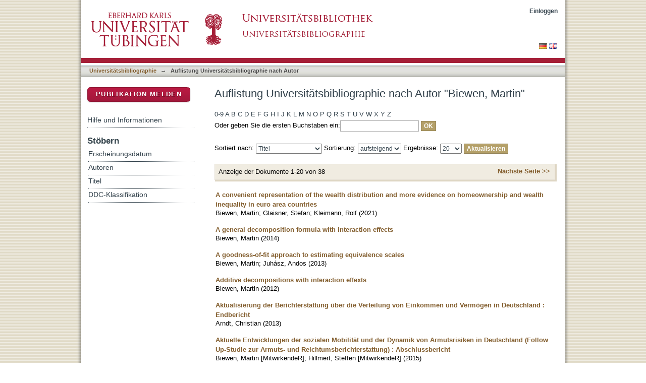

--- FILE ---
content_type: text/html;charset=utf-8
request_url: https://bibliographie.uni-tuebingen.de/xmlui/handle/10900/11221/browse?value=Biewen,%20Martin&type=author
body_size: 61947
content:
<?xml version="1.0" encoding="UTF-8"?>
<!DOCTYPE html PUBLIC "-//W3C//DTD XHTML 1.0 Strict//EN" "http://www.w3.org/TR/xhtml1/DTD/xhtml1-strict.dtd">
<html xmlns="http://www.w3.org/1999/xhtml" class="no-js">
<head>
<meta content="text/html; charset=UTF-8" http-equiv="Content-Type" />
<meta content="IE=edge,chrome=1" http-equiv="X-UA-Compatible" />
<meta content="width=device-width; initial-scale=1.0; maximum-scale=1.0;" name="viewport" />
<link rel="shortcut icon" href="/xmlui/themes/hsbiblio/images/favicon.ico" />
<link rel="apple-touch-icon" href="/xmlui/themes/hsbiblio/images/apple-touch-icon.png" />
<meta name="Generator" content="DSpace 6.3" />
<link type="text/css" rel="stylesheet" media="screen" href="/xmlui/themes/hsbiblio/lib/css/reset.css" />
<link type="text/css" rel="stylesheet" media="screen" href="/xmlui/themes/hsbiblio/lib/css/base.css" />
<link type="text/css" rel="stylesheet" media="screen" href="/xmlui/themes/hsbiblio/lib/css/helper.css" />
<link type="text/css" rel="stylesheet" media="screen" href="/xmlui/themes/hsbiblio/lib/css/jquery-ui-1.8.15.custom.css" />
<link type="text/css" rel="stylesheet" media="screen" href="/xmlui/themes/hsbiblio/lib/css/style.css" />
<link type="text/css" rel="stylesheet" media="screen" href="/xmlui/themes/hsbiblio/lib/css/authority-control.css" />
<link type="text/css" rel="stylesheet" media="screen" href="/xmlui/themes/hsbiblio/../../static/css/uniTuebingen.css" />
<link type="text/css" rel="stylesheet" media="screen" href="/xmlui/themes/hsbiblio/../../static/css/bibliographie.css" />
<link type="text/css" rel="stylesheet" media="handheld" href="/xmlui/themes/hsbiblio/lib/css/handheld.css" />
<link type="text/css" rel="stylesheet" media="print" href="/xmlui/themes/hsbiblio/lib/css/print.css" />
<link type="text/css" rel="stylesheet" media="all" href="/xmlui/themes/hsbiblio/lib/css/media.css" />
<link type="application/opensearchdescription+xml" rel="search" href="https://bibliographie.uni-tuebingen.de:443/xmlui/open-search/description.xml" title="DSpace" />
<script type="text/javascript">
                                //Clear default text of empty text areas on focus
                                function tFocus(element)
                                {
                                        if (element.value == ' '){element.value='';}
                                }
                                //Clear default text of empty text areas on submit
                                function tSubmit(form)
                                {
                                        var defaultedElements = document.getElementsByTagName("textarea");
                                        for (var i=0; i != defaultedElements.length; i++){
                                                if (defaultedElements[i].value == ' '){
                                                        defaultedElements[i].value='';}}
                                }
                                //Disable pressing 'enter' key to submit a form (otherwise pressing 'enter' causes a submission to start over)
                                function disableEnterKey(e)
                                {
                                     var key;

                                     if(window.event)
                                          key = window.event.keyCode;     //Internet Explorer
                                     else
                                          key = e.which;     //Firefox and Netscape

                                     if(key == 13)  //if "Enter" pressed, then disable!
                                          return false;
                                     else
                                          return true;
                                }

                                function FnArray()
                                {
                                    this.funcs = new Array;
                                }

                                FnArray.prototype.add = function(f)
                                {
                                    if( typeof f!= "function" )
                                    {
                                        f = new Function(f);
                                    }
                                    this.funcs[this.funcs.length] = f;
                                };

                                FnArray.prototype.execute = function()
                                {
                                    for( var i=0; i < this.funcs.length; i++ )
                                    {
                                        this.funcs[i]();
                                    }
                                };

                                var runAfterJSImports = new FnArray();
            </script>
<script xmlns:i18n="http://apache.org/cocoon/i18n/2.1" type="text/javascript" src="/xmlui/themes/hsbiblio/lib/js/modernizr-1.7.min.js"> </script>
<title>Auflistung  Universitätsbibliographie nach Autor "Biewen, Martin"</title>
</head><!--[if lt IE 7 ]> <body class="ie6"> <![endif]-->
                <!--[if IE 7 ]>    <body class="ie7"> <![endif]-->
                <!--[if IE 8 ]>    <body class="ie8"> <![endif]-->
                <!--[if IE 9 ]>    <body class="ie9"> <![endif]-->
                <!--[if (gt IE 9)|!(IE)]><!--><body><!--<![endif]-->
<div xmlns:i18n="http://apache.org/cocoon/i18n/2.1" xmlns="http://di.tamu.edu/DRI/1.0/" id="page">
<div id="ds-main">
<div id="ds-header-wrapper">
<div class="clearfix" id="ds-header">
<a id="ds-header-logo-link" href="http://www.uni-tuebingen.de" target="_blank">
<span id="ds-header-logo"> </span>
</a>
<a id="ds-header-logo-link" href="https://bibliographie.uni-tuebingen.de">
<span id="ds-header-logo-ub"> </span>
</a>
<h1 class="pagetitle visuallyhidden">Auflistung  Universitätsbibliographie nach Autor "Biewen, Martin"</h1>
<h2 xmlns:i18n="http://apache.org/cocoon/i18n/2.1" xmlns="http://di.tamu.edu/DRI/1.0/" class="static-pagetitle visuallyhidden">DSpace Repositorium (Manakin basiert)</h2>
<div xmlns:i18n="http://apache.org/cocoon/i18n/2.1" id="ds-user-box">
<p>
<a href="/xmlui/login">Einloggen</a>
</p>
</div>
</div>
</div>
<div xmlns:i18n="http://apache.org/cocoon/i18n/2.1" id="ds-trail-wrapper">
<div id="ds-language-selection">
<a href="&#10;   &#9;&#9;&#9;&#9;&#9;&#9;&#9;javascript:window.location.search = '?locale-attribute=de';&#10;&#9;&#9;&#9;&#9;&#9;&#9;">
<img src="/xmlui/static/gfx/flag_de.png" />
</a>
<a href="&#10;   &#9;&#9;&#9;&#9;&#9;&#9;&#9;javascript:window.location.search = '?locale-attribute=en';&#10;&#9;&#9;&#9;&#9;&#9;&#9;">
<img src="/xmlui/static/gfx/flag_en.png" />
</a>
</div>
<ul id="ds-trail">
<li class="ds-trail-link first-link ">
<a href="/xmlui/">Publikationsdienste</a>
</li>
<li xmlns:i18n="http://apache.org/cocoon/i18n/2.1" xmlns="http://di.tamu.edu/DRI/1.0/" class="ds-trail-arrow">→</li>
<li class="ds-trail-link ">
<a href="/xmlui/handle/10900/11221">Universitätsbibliographie</a>
</li>
<li class="ds-trail-arrow">→</li>
<li class="ds-trail-link last-link">Auflistung  Universitätsbibliographie nach Autor</li>
<a xmlns:i18n="http://apache.org/cocoon/i18n/2.1" xmlns="http://di.tamu.edu/DRI/1.0/" href="javascript:window.history.back();" id="utue_back_button">« zurück</a>
</ul>
</div>
<div xmlns:i18n="http://apache.org/cocoon/i18n/2.1" class="hidden" id="no-js-warning-wrapper">
<div id="no-js-warning">
<div class="notice failure">JavaScript is disabled for your browser. Some features of this site may not work without it.</div>
</div>
</div>
<div id="ds-content-wrapper">
<div class="clearfix" id="ds-content">
<div id="ds-body">
<h1 class="ds-div-head">Auflistung  Universitätsbibliographie nach Autor "Biewen, Martin"</h1>
<div xmlns:i18n="http://apache.org/cocoon/i18n/2.1" xmlns="http://di.tamu.edu/DRI/1.0/" id="aspect_artifactbrowser_ConfigurableBrowse_div_browse-by-author" class="ds-static-div primary">
<form id="aspect_artifactbrowser_ConfigurableBrowse_div_browse-navigation" class="ds-interactive-div secondary navigation" action="browse" method="post" onsubmit="javascript:tSubmit(this);">
<p id="aspect_artifactbrowser_ConfigurableBrowse_p_hidden-fields" class="ds-paragraph hidden">
<input id="aspect_artifactbrowser_ConfigurableBrowse_field_rpp" class="ds-hidden-field" name="rpp" type="hidden" value="20" />
<input id="aspect_artifactbrowser_ConfigurableBrowse_field_sort_by" class="ds-hidden-field" name="sort_by" type="hidden" value="-1" />
<input id="aspect_artifactbrowser_ConfigurableBrowse_field_type" class="ds-hidden-field" name="type" type="hidden" value="author" />
<input id="aspect_artifactbrowser_ConfigurableBrowse_field_value" class="ds-hidden-field" name="value" type="hidden" value="Biewen, Martin" />
<input id="aspect_artifactbrowser_ConfigurableBrowse_field_etal" class="ds-hidden-field" name="etal" type="hidden" value="-1" />
<input id="aspect_artifactbrowser_ConfigurableBrowse_field_order" class="ds-hidden-field" name="order" type="hidden" value="ASC" />
</p>
<ul id="aspect_artifactbrowser_ConfigurableBrowse_list_jump-list" class="ds-simple-list alphabet">
<li class="ds-simple-list-item">
<a href="browse?rpp=20&amp;etal=-1&amp;sort_by=-1&amp;type=author&amp;starts_with=0&amp;order=ASC">0-9</a>
</li>
<li class="ds-simple-list-item">
<a href="browse?rpp=20&amp;etal=-1&amp;sort_by=-1&amp;type=author&amp;starts_with=A&amp;order=ASC">A</a>
</li>
<li class="ds-simple-list-item">
<a href="browse?rpp=20&amp;etal=-1&amp;sort_by=-1&amp;type=author&amp;starts_with=B&amp;order=ASC">B</a>
</li>
<li class="ds-simple-list-item">
<a href="browse?rpp=20&amp;etal=-1&amp;sort_by=-1&amp;type=author&amp;starts_with=C&amp;order=ASC">C</a>
</li>
<li class="ds-simple-list-item">
<a href="browse?rpp=20&amp;etal=-1&amp;sort_by=-1&amp;type=author&amp;starts_with=D&amp;order=ASC">D</a>
</li>
<li class="ds-simple-list-item">
<a href="browse?rpp=20&amp;etal=-1&amp;sort_by=-1&amp;type=author&amp;starts_with=E&amp;order=ASC">E</a>
</li>
<li class="ds-simple-list-item">
<a href="browse?rpp=20&amp;etal=-1&amp;sort_by=-1&amp;type=author&amp;starts_with=F&amp;order=ASC">F</a>
</li>
<li class="ds-simple-list-item">
<a href="browse?rpp=20&amp;etal=-1&amp;sort_by=-1&amp;type=author&amp;starts_with=G&amp;order=ASC">G</a>
</li>
<li class="ds-simple-list-item">
<a href="browse?rpp=20&amp;etal=-1&amp;sort_by=-1&amp;type=author&amp;starts_with=H&amp;order=ASC">H</a>
</li>
<li class="ds-simple-list-item">
<a href="browse?rpp=20&amp;etal=-1&amp;sort_by=-1&amp;type=author&amp;starts_with=I&amp;order=ASC">I</a>
</li>
<li class="ds-simple-list-item">
<a href="browse?rpp=20&amp;etal=-1&amp;sort_by=-1&amp;type=author&amp;starts_with=J&amp;order=ASC">J</a>
</li>
<li class="ds-simple-list-item">
<a href="browse?rpp=20&amp;etal=-1&amp;sort_by=-1&amp;type=author&amp;starts_with=K&amp;order=ASC">K</a>
</li>
<li class="ds-simple-list-item">
<a href="browse?rpp=20&amp;etal=-1&amp;sort_by=-1&amp;type=author&amp;starts_with=L&amp;order=ASC">L</a>
</li>
<li class="ds-simple-list-item">
<a href="browse?rpp=20&amp;etal=-1&amp;sort_by=-1&amp;type=author&amp;starts_with=M&amp;order=ASC">M</a>
</li>
<li class="ds-simple-list-item">
<a href="browse?rpp=20&amp;etal=-1&amp;sort_by=-1&amp;type=author&amp;starts_with=N&amp;order=ASC">N</a>
</li>
<li class="ds-simple-list-item">
<a href="browse?rpp=20&amp;etal=-1&amp;sort_by=-1&amp;type=author&amp;starts_with=O&amp;order=ASC">O</a>
</li>
<li class="ds-simple-list-item">
<a href="browse?rpp=20&amp;etal=-1&amp;sort_by=-1&amp;type=author&amp;starts_with=P&amp;order=ASC">P</a>
</li>
<li class="ds-simple-list-item">
<a href="browse?rpp=20&amp;etal=-1&amp;sort_by=-1&amp;type=author&amp;starts_with=Q&amp;order=ASC">Q</a>
</li>
<li class="ds-simple-list-item">
<a href="browse?rpp=20&amp;etal=-1&amp;sort_by=-1&amp;type=author&amp;starts_with=R&amp;order=ASC">R</a>
</li>
<li class="ds-simple-list-item">
<a href="browse?rpp=20&amp;etal=-1&amp;sort_by=-1&amp;type=author&amp;starts_with=S&amp;order=ASC">S</a>
</li>
<li class="ds-simple-list-item">
<a href="browse?rpp=20&amp;etal=-1&amp;sort_by=-1&amp;type=author&amp;starts_with=T&amp;order=ASC">T</a>
</li>
<li class="ds-simple-list-item">
<a href="browse?rpp=20&amp;etal=-1&amp;sort_by=-1&amp;type=author&amp;starts_with=U&amp;order=ASC">U</a>
</li>
<li class="ds-simple-list-item">
<a href="browse?rpp=20&amp;etal=-1&amp;sort_by=-1&amp;type=author&amp;starts_with=V&amp;order=ASC">V</a>
</li>
<li class="ds-simple-list-item">
<a href="browse?rpp=20&amp;etal=-1&amp;sort_by=-1&amp;type=author&amp;starts_with=W&amp;order=ASC">W</a>
</li>
<li class="ds-simple-list-item">
<a href="browse?rpp=20&amp;etal=-1&amp;sort_by=-1&amp;type=author&amp;starts_with=X&amp;order=ASC">X</a>
</li>
<li class="ds-simple-list-item">
<a href="browse?rpp=20&amp;etal=-1&amp;sort_by=-1&amp;type=author&amp;starts_with=Y&amp;order=ASC">Y</a>
</li>
<li class="ds-simple-list-item">
<a href="browse?rpp=20&amp;etal=-1&amp;sort_by=-1&amp;type=author&amp;starts_with=Z&amp;order=ASC">Z</a>
</li>
</ul>
<p class="ds-paragraph">Oder geben Sie die ersten Buchstaben ein:<input xmlns:i18n="http://apache.org/cocoon/i18n/2.1" xmlns="http://www.w3.org/1999/xhtml" id="aspect_artifactbrowser_ConfigurableBrowse_field_starts_with" class="ds-text-field" name="starts_with" type="text" value="" title="Auflistung von Dokumenten, die mit diesen Buchstaben anfangen" />
<input xmlns:i18n="http://apache.org/cocoon/i18n/2.1" id="aspect_artifactbrowser_ConfigurableBrowse_field_submit" class="ds-button-field" name="submit" type="submit" value="OK" />
</p>
</form>
<form id="aspect_artifactbrowser_ConfigurableBrowse_div_browse-controls" class="ds-interactive-div browse controls" action="browse?resetOffset=true" method="post" onsubmit="javascript:tSubmit(this);">
<p id="aspect_artifactbrowser_ConfigurableBrowse_p_hidden-fields" class="ds-paragraph hidden">
<input id="aspect_artifactbrowser_ConfigurableBrowse_field_type" class="ds-hidden-field" name="type" type="hidden" value="author" />
<input id="aspect_artifactbrowser_ConfigurableBrowse_field_value" class="ds-hidden-field" name="value" type="hidden" value="Biewen, Martin" />
</p>
<p class="ds-paragraph">Sortiert nach: <select xmlns:i18n="http://apache.org/cocoon/i18n/2.1" xmlns="http://www.w3.org/1999/xhtml" id="aspect_artifactbrowser_ConfigurableBrowse_field_sort_by" class="ds-select-field" name="sort_by">
<option value="1">Titel</option>
<option xmlns="http://di.tamu.edu/DRI/1.0/" value="2">Erscheinungsdatum</option>
<option xmlns="http://di.tamu.edu/DRI/1.0/" value="3">Zugangsdatum</option>
</select> Sortierung: <select xmlns="http://www.w3.org/1999/xhtml" xmlns:i18n="http://apache.org/cocoon/i18n/2.1" id="aspect_artifactbrowser_ConfigurableBrowse_field_order" class="ds-select-field" name="order">
<option value="ASC" selected="selected">aufsteigend</option>
<option xmlns="http://di.tamu.edu/DRI/1.0/" value="DESC">absteigend</option>
</select> Ergebnisse: <select xmlns="http://www.w3.org/1999/xhtml" xmlns:i18n="http://apache.org/cocoon/i18n/2.1" id="aspect_artifactbrowser_ConfigurableBrowse_field_rpp" class="ds-select-field" name="rpp">
<option value="5">5</option>
<option value="10">10</option>
<option value="20" selected="selected">20</option>
<option value="40">40</option>
<option value="60">60</option>
<option value="80">80</option>
<option value="100">100</option>
</select>
<input xmlns:i18n="http://apache.org/cocoon/i18n/2.1" id="aspect_artifactbrowser_ConfigurableBrowse_field_update" class="ds-button-field" name="update" type="submit" value="Aktualisieren" />
</p>
</form>
<div class="pagination clearfix top">
<p class="pagination-info">Anzeige der Dokumente 1-20 von 38</p>
<ul xmlns:i18n="http://apache.org/cocoon/i18n/2.1" class="pagination-links">
<li />
<li>
<a class="next-page-link" href="browse?rpp=20&amp;offset=20&amp;etal=-1&amp;sort_by=-1&amp;type=author&amp;value=Biewen%2C+Martin&amp;order=ASC">Nächste Seite &gt;&gt; </a>
</li>
</ul>
</div>
<div xmlns:i18n="http://apache.org/cocoon/i18n/2.1" id="aspect_artifactbrowser_ConfigurableBrowse_div_browse-by-author-results" class="ds-static-div primary">
<ul xmlns:oreatom="http://www.openarchives.org/ore/atom/" xmlns:ore="http://www.openarchives.org/ore/terms/" xmlns:atom="http://www.w3.org/2005/Atom" class="ds-artifact-list">
<!-- External Metadata URL: cocoon://metadata/handle/10900/140018/mets.xml?sections=dmdSec,fileSec&fileGrpTypes=THUMBNAIL-->
<li class="ds-artifact-item odd">
<div class="artifact-description">
<div class="artifact-title">
<a href="/xmlui/handle/10900/140018">A convenient representation of the wealth distribution and more evidence on homeownership and wealth inequality in euro area countries</a>
<span class="Z3988" title="ctx_ver=Z39.88-2004&amp;rft_val_fmt=info%3Aofi%2Ffmt%3Akev%3Amtx%3Adc&amp;rft_id=http%3A%2F%2Fhdl.handle.net%2F10900%2F140018&amp;rfr_id=info%3Asid%2Fdspace.org%3Arepository&amp;rft.personen=Biewen%2C+Martin%2F507713605&amp;rft.personen=Kleimann%2C+Rolf%2F132081105&amp;rft.personen=Biewen%2C+Martin&amp;rft.personen=Glaisner%2C+Stefan&amp;rft.personen=Kleimann%2C+Rolf&amp;rft.publikation=1+Online-Ressource+%28circa+14+Seiten%29&amp;rft.titel=Martin+Biewen%2C+Stefan+Glaisner%2C+Rolf+Kleimann&amp;rft.publikation=oiaw&amp;rft.publikation=2304&amp;rft.artikel=1782204490" />
</div>
<div class="artifact-info">
<span class="author">
<span>Biewen, Martin</span>; <span>Glaisner, Stefan</span>; <span>Kleimann, Rolf</span>
</span> <span class="publisher-date">(<span class="date">2021</span>)</span>
</div>
</div>
</li>
<!-- External Metadata URL: cocoon://metadata/handle/10900/54406/mets.xml?sections=dmdSec,fileSec&fileGrpTypes=THUMBNAIL-->
<li class="ds-artifact-item even">
<div class="artifact-description">
<div class="artifact-title">
<a href="/xmlui/handle/10900/54406">A general decomposition formula with interaction effects</a>
<span class="Z3988" title="ctx_ver=Z39.88-2004&amp;rft_val_fmt=info%3Aofi%2Ffmt%3Akev%3Amtx%3Adc&amp;rft_id=1350-4851&amp;rft_id=http%3A%2F%2Fhdl.handle.net%2F10900%2F54406&amp;rfr_id=info%3Asid%2Fdspace.org%3Arepository&amp;rft.quellen=20140610213910_00005&amp;rft.publikation=636-642&amp;rft.personen=Biewen%2C+Martin&amp;rft.isPartOf=Applied+Economics+Letters&amp;rft.isPartOf=9&amp;rft.isPartOf=21&amp;rft.wos=WOS%3A000332196700012&amp;rft.wos=Univ+Tubingen%2C+Dept+Econ%2C+D-72074+Tubingen%2C+Germany" />
</div>
<div class="artifact-info">
<span class="author">
<span>Biewen, Martin</span>
</span> <span class="publisher-date">(<span class="date">2014</span>)</span>
</div>
</div>
</li>
<!-- External Metadata URL: cocoon://metadata/handle/10900/41682/mets.xml?sections=dmdSec,fileSec&fileGrpTypes=THUMBNAIL-->
<li class="ds-artifact-item odd">
<div class="artifact-description">
<div class="artifact-title">
<a href="/xmlui/handle/10900/41682">A goodness-of-fit approach to estimating equivalence scales</a>
<span class="Z3988" title="ctx_ver=Z39.88-2004&amp;rft_val_fmt=info%3Aofi%2Ffmt%3Akev%3Amtx%3Adc&amp;rft_id=http%3A%2F%2Fhdl.handle.net%2F10900%2F41682&amp;rfr_id=info%3Asid%2Fdspace.org%3Arepository&amp;rft.artikel=39909671X&amp;rft.kommentar=%3B%3B%5BElektronische+Ressource%5D&amp;rft.personen=Biewen%2C+Martin%2F132498227&amp;rft.personen=Juh%C3%A1sz%2C+Andos%2F381833720&amp;rft.personen=Biewen%2C+Martin&amp;rft.personen=Juh%C3%A1sz%2C+Andos&amp;rft.titel=Martin+Biewen%3B+Andos+Juh%C3%A1sz&amp;rft.publikation=t019&amp;rft.publikation=1312" />
</div>
<div class="artifact-info">
<span class="author">
<span>Biewen, Martin</span>; <span>Juhász, Andos</span>
</span> <span class="publisher-date">(<span class="date">2013</span>)</span>
</div>
</div>
</li>
<!-- External Metadata URL: cocoon://metadata/handle/10900/41683/mets.xml?sections=dmdSec,fileSec&fileGrpTypes=THUMBNAIL-->
<li class="ds-artifact-item even">
<div class="artifact-description">
<div class="artifact-title">
<a href="/xmlui/handle/10900/41683">Additive decompositions with interaction effexts</a>
<span class="Z3988" title="ctx_ver=Z39.88-2004&amp;rft_val_fmt=info%3Aofi%2Ffmt%3Akev%3Amtx%3Adc&amp;rft_id=http%3A%2F%2Fhdl.handle.net%2F10900%2F41683&amp;rfr_id=info%3Asid%2Fdspace.org%3Arepository&amp;rft.artikel=399119736&amp;rft.kommentar=%3B%3B%5BElektronische+Ressource%5D&amp;rft.personen=Biewen%2C+Martin%2F132498227&amp;rft.personen=Biewen%2C+Martin&amp;rft.titel=Martin+Biewen&amp;rft.publikation=t019&amp;rft.publikation=1312" />
</div>
<div class="artifact-info">
<span class="author">
<span>Biewen, Martin</span>
</span> <span class="publisher-date">(<span class="date">2012</span>)</span>
</div>
</div>
</li>
<!-- External Metadata URL: cocoon://metadata/handle/10900/40114/mets.xml?sections=dmdSec,fileSec&fileGrpTypes=THUMBNAIL-->
<li class="ds-artifact-item odd">
<div class="artifact-description">
<div class="artifact-title">
<a href="/xmlui/handle/10900/40114">Aktualisierung der Berichterstattung über die Verteilung von Einkommen und Vermögen in Deutschland : Endbericht</a>
<span class="Z3988" title="ctx_ver=Z39.88-2004&amp;rft_val_fmt=info%3Aofi%2Ffmt%3Akev%3Amtx%3Adc&amp;rft_id=1614-3639&amp;rft_id=http%3A%2F%2Fhdl.handle.net%2F10900%2F40114&amp;rfr_id=info%3Asid%2Fdspace.org%3Arepository&amp;rft.publikation=LXXIII%2C+346&amp;rft.personen=Arndt%2C+Christian&amp;rft.isPartOf=Lebenslagen+in+Deutschland+%3A+Armuts-+und+Reichtumsberichterstattung+der+Bundesregierung" />
</div>
<div class="artifact-info">
<span class="author">
<span>Arndt, Christian</span>
</span> <span class="publisher-date">(<span class="date">2013</span>)</span>
</div>
</div>
</li>
<!-- External Metadata URL: cocoon://metadata/handle/10900/97310/mets.xml?sections=dmdSec,fileSec&fileGrpTypes=THUMBNAIL-->
<li class="ds-artifact-item even">
<div class="artifact-description">
<div class="artifact-title">
<a href="/xmlui/handle/10900/97310">Aktuelle Entwicklungen der sozialen Mobilität und der Dynamik von Armutsrisiken in Deutschland (Follow Up-Studie zur Armuts- und Reichtumsberichterstattung) : Abschlussbericht</a>
<span class="Z3988" title="ctx_ver=Z39.88-2004&amp;rft_val_fmt=info%3Aofi%2Ffmt%3Akev%3Amtx%3Adc&amp;rft_id=http%3A%2F%2Fhdl.handle.net%2F10900%2F97310&amp;rfr_id=info%3Asid%2Fdspace.org%3Arepository&amp;rft.personen=Biewen%2C+Martin+%5BMitwirkendeR%5D%2F507713605&amp;rft.personen=Hillmert%2C+Steffen+%5BMitwirkendeR%5D%2F320947696&amp;rft.personen=Biewen%2C+Martin+%5BMitwirkendeR%5D&amp;rft.personen=Hillmert%2C+Steffen+%5BMitwirkendeR%5D&amp;rft.publikation=1+Online-Ressource+%28299+Seiten%29&amp;rft.titel=vorgelegt+durch+das+Institut+f%C3%BCr+Angewandte+Wirtschaftsforschung+e.V.+an+der+Universit%C3%A4t+T%C3%BCbingen+%28IAW%29+%3A+in+Zusammenarbeit+mit+Prof.+Dr.+Martin+Biewen%2C+Universit%C3%A4t+T%C3%BCbingen%2C+Prof.+Dr.+Steffen+Hillmert%2C+Universit%C3%A4t+T%C3%BCbingen&amp;rft.artikel=1657168611" />
</div>
<div class="artifact-info">
<span class="author">
<span>Biewen, Martin [MitwirkendeR]</span>; <span>Hillmert, Steffen [MitwirkendeR]</span>
</span> <span class="publisher-date">(<span class="date">2015</span>)</span>
</div>
</div>
</li>
<!-- External Metadata URL: cocoon://metadata/handle/10900/140013/mets.xml?sections=dmdSec,fileSec&fileGrpTypes=THUMBNAIL-->
<li class="ds-artifact-item odd">
<div class="artifact-description">
<div class="artifact-title">
<a href="/xmlui/handle/10900/140013">Aktuelle und vergangene Entwicklungen sozialer Mobilität im Lichte institutioneller und struktureller Rahmenbedingungen</a> / Stand: Mai 2021<span class="Z3988" title="ctx_ver=Z39.88-2004&amp;rft_val_fmt=info%3Aofi%2Ffmt%3Akev%3Amtx%3Adc&amp;rft_id=http%3A%2F%2Fhdl.handle.net%2F10900%2F140013&amp;rfr_id=info%3Asid%2Fdspace.org%3Arepository&amp;rft.personen=Bellani%2C+Luna%2F486735052&amp;rft.personen=Biewen%2C+Martin%2F507713605&amp;rft.personen=Bonin%2C+Holger%2F175395195&amp;rft.personen=Boockmann%2C+Bernhard%2F180871889&amp;rft.personen=Br%C3%A4ndle%2C+Tobias%2F378190733&amp;rft.personen=H%C3%BCbgen%2C+Sabine%2F516145010&amp;rft.personen=Kugler%2C+Philipp%2F510393438&amp;rft.personen=Pollak%2C+Reinhard%2F311554172&amp;rft.personen=Bellani%2C+Luna&amp;rft.personen=Biewen%2C+Martin&amp;rft.personen=Bonin%2C+Holger&amp;rft.personen=Boockmann%2C+Bernhard&amp;rft.personen=Br%C3%A4ndle%2C+Tobias&amp;rft.personen=Helbig%2C+Alexander&amp;rft.personen=H%C3%BCbgen%2C+Sabine&amp;rft.personen=Kugler%2C+Philipp&amp;rft.personen=Pollak%2C+Reinhard&amp;rft.publikation=266+Seiten&amp;rft.publikation=Stand%3A+Mai+2021&amp;rft.titel=Autorinnen+und+Autoren%3A+Luna+Bellani%2C+Martin+Biewen%2C+Holger+Bonin%2C+Bernhard+Boockmann+%28Projektleitung%29%2C+Tobias+Br%C3%A4ndle%2C+Alexander+Helbig%2C+Sabine+H%C3%BCbgen%2C+Philipp+Kugler%2C+Reinhard+Pollak+%28Projektleitung%29&amp;rft.publikation=oiaw&amp;rft.publikation=2304&amp;rft.artikel=1802139362" />
</div>
<div class="artifact-info">
<span class="author">
<span>Bellani, Luna</span>; <span>Biewen, Martin</span>; <span>Bonin, Holger</span>; <span>Boockmann, Bernhard</span>; <span>Brändle, Tobias</span>; <span>Helbig, Alexander</span>; <span>Hübgen, Sabine</span>; <span>Kugler, Philipp</span>; <span>Pollak, Reinhard</span>
</span> <span class="publisher-date">(<span class="date">2021</span>)</span>
</div>
</div>
</li>
<!-- External Metadata URL: cocoon://metadata/handle/10900/54411/mets.xml?sections=dmdSec,fileSec&fileGrpTypes=THUMBNAIL-->
<li class="ds-artifact-item even">
<div class="artifact-description">
<div class="artifact-title">
<a href="/xmlui/handle/10900/54411">An empirical test of marginal productivity theory</a>
<span class="Z3988" title="ctx_ver=Z39.88-2004&amp;rft_val_fmt=info%3Aofi%2Ffmt%3Akev%3Amtx%3Adc&amp;rft_id=0003-6846&amp;rft_id=http%3A%2F%2Fhdl.handle.net%2F10900%2F54411&amp;rfr_id=info%3Asid%2Fdspace.org%3Arepository&amp;rft.quellen=20140610213910_00364&amp;rft.publikation=996-1020&amp;rft.personen=Biewen%2C+Martin&amp;rft.personen=Weiser%2C+Constantin&amp;rft.isPartOf=Applied+Economics&amp;rft.isPartOf=9&amp;rft.isPartOf=46&amp;rft.wos=WOS%3A000330263400008&amp;rft.wos=Univ+Tubingen%2C+Dept+Econ%2C+D-72076+Tubingen%2C+Germany" />
</div>
<div class="artifact-info">
<span class="author">
<span>Biewen, Martin</span>; <span>Weiser, Constantin</span>
</span> <span class="publisher-date">(<span class="date">2014</span>)</span>
</div>
</div>
</li>
<!-- External Metadata URL: cocoon://metadata/handle/10900/102022/mets.xml?sections=dmdSec,fileSec&fileGrpTypes=THUMBNAIL-->
<li class="ds-artifact-item odd">
<div class="artifact-description">
<div class="artifact-title">
<a href="/xmlui/handle/10900/102022">Analyse der Verteilung von Einkommen und Vermögen in Deutschland : Projektbericht an das Bundesministerium für Arbeit und Soziales</a>
<span class="Z3988" title="ctx_ver=Z39.88-2004&amp;rft_val_fmt=info%3Aofi%2Ffmt%3Akev%3Amtx%3Adc&amp;rft_id=http%3A%2F%2Fhdl.handle.net%2F10900%2F102022&amp;rfr_id=info%3Asid%2Fdspace.org%3Arepository&amp;rft.kommentar=PPN++880304766&amp;rft.personen=Boockmann%2C+Bernhard&amp;rft.personen=Kleimann%2C+Rolf&amp;rft.personen=Meythaler%2C+Nicole&amp;rft.personen=Nasgowitz%2C+Arne&amp;rft.personen=Nielen%2C+Sebastian&amp;rft.personen=Sp%C3%A4th%2C+Jochen&amp;rft.personen=Pestel%2C+Nico&amp;rft.personen=Sommer%2C+Eric&amp;rft.personen=Biewen%2C+Martin&amp;rft.personen=Bl%C3%B6mer%2C+Maximilian&amp;rft.personen=Dolls%2C+Mathias&amp;rft.personen=L%C3%B6ffler%2C+Max&amp;rft.personen=Markefke%2C+Theresa&amp;rft.personen=Peichl%2C+Andreas&amp;rft.personen=Stichnoth%2C+Holger&amp;rft.personen=Ungerer%2C+Martin&amp;rft.personen=Arndt%2C+Christian&amp;rft.publikation=229&amp;rft.artikel=880304766" />
</div>
<div class="artifact-info">
<span class="author">
<span>Boockmann, Bernhard</span>; <span>Kleimann, Rolf</span>; <span>Meythaler, Nicole</span>; <span>Nasgowitz, Arne</span>; <span>Nielen, Sebastian</span>; <span>Späth, Jochen</span>; <span>Pestel, Nico</span>; <span>Sommer, Eric</span>; <span>Biewen, Martin</span>; <span>Blömer, Maximilian</span>; <span>Dolls, Mathias</span>; <span>Löffler, Max</span>; <span>Markefke, Theresa</span>; <span>Peichl, Andreas</span>; <span>Stichnoth, Holger</span>; <span>Ungerer, Martin</span>; <span>Arndt, Christian</span>
</span> <span class="publisher-date">(<span class="date">2015</span>)</span>
</div>
</div>
</li>
<!-- External Metadata URL: cocoon://metadata/handle/10900/123489/mets.xml?sections=dmdSec,fileSec&fileGrpTypes=THUMBNAIL-->
<li class="ds-artifact-item even">
<div class="artifact-description">
<div class="artifact-title">
<a href="/xmlui/handle/10900/123489">arhomme: An implementation of the Arellano and Bonhomme (2017) estimator for quantile regression with selection correction</a>
<span class="Z3988" title="ctx_ver=Z39.88-2004&amp;rft_val_fmt=info%3Aofi%2Ffmt%3Akev%3Amtx%3Adc&amp;rft_id=1536-8734&amp;rft_id=http%3A%2F%2Fhdl.handle.net%2F10900%2F123489&amp;rfr_id=info%3Asid%2Fdspace.org%3Arepository&amp;rft.quellen=20211125174918_00733&amp;rft.publikation=602-625&amp;rft.personen=Biewen%2C+Martin&amp;rft.personen=Erhardt%2C+Pascal&amp;rft.isPartOf=Stata+Journal&amp;rft.isPartOf=3&amp;rft.isPartOf=21&amp;rft.wos=WOS%3A000703581600003&amp;rft.wos=Univ+Tubingen%2C+Tubingen%2C+Germany" />
</div>
<div class="artifact-info">
<span class="author">
<span>Biewen, Martin</span>; <span>Erhardt, Pascal</span>
</span> <span class="publisher-date">(<span class="date">2021</span>)</span>
</div>
</div>
</li>
<!-- External Metadata URL: cocoon://metadata/handle/10900/88726/mets.xml?sections=dmdSec,fileSec&fileGrpTypes=THUMBNAIL-->
<li class="ds-artifact-item odd">
<div class="artifact-description">
<div class="artifact-title">
<a href="/xmlui/handle/10900/88726">Changes in the German wage structure : unions, internationalization, tasks, firms, and worker characteristics</a>
<span class="Z3988" title="ctx_ver=Z39.88-2004&amp;rft_val_fmt=info%3Aofi%2Ffmt%3Akev%3Amtx%3Adc&amp;rft_id=http%3A%2F%2Fhdl.handle.net%2F10900%2F88726&amp;rfr_id=info%3Asid%2Fdspace.org%3Arepository&amp;rft.publikation=S.+66&amp;rft.personen=Biewen%2C+Martin&amp;rft.personen=Seckler%2C+Matthias&amp;rft.isPartOf=Discussion+paper+series&amp;rft.isPartOf=10763" />
</div>
<div class="artifact-info">
<span class="author">
<span>Biewen, Martin</span>; <span>Seckler, Matthias</span>
</span> <span class="publisher-date">(<span class="date">2017</span>)</span>
</div>
</div>
</li>
<!-- External Metadata URL: cocoon://metadata/handle/10900/114668/mets.xml?sections=dmdSec,fileSec&fileGrpTypes=THUMBNAIL-->
<li class="ds-artifact-item even">
<div class="artifact-description">
<div class="artifact-title">
<a href="/xmlui/handle/10900/114668">Counterfactual quantile decompositions with selection correction taking into account Huber/Melly (2015): An application to the German gender wage gap</a>
<span class="Z3988" title="ctx_ver=Z39.88-2004&amp;rft_val_fmt=info%3Aofi%2Ffmt%3Akev%3Amtx%3Adc&amp;rft_id=1879-1034&amp;rft_id=http%3A%2F%2Fhdl.handle.net%2F10900%2F114668&amp;rfr_id=info%3Asid%2Fdspace.org%3Arepository&amp;rft.quellen=20210304112512_00379&amp;rft.personen=Biewen%2C+Martin&amp;rft.personen=Fitzenberger%2C+Bernd&amp;rft.personen=Seckler%2C+Matthias&amp;rft.isPartOf=Labour+Economics&amp;rft.isPartOf=Article+101927&amp;rft.isPartOf=67&amp;rft.wos=WOS%3A000598881500001&amp;rft.wos=Univ+Tubingen%2C+IZA+Bonn%2C+Tubingen%2C+Germany&amp;rft.wos=Univ+Tubingen%2C+Tubingen%2C+Germany" />
</div>
<div class="artifact-info">
<span class="author">
<span>Biewen, Martin</span>; <span>Fitzenberger, Bernd</span>; <span>Seckler, Matthias</span>
</span> <span class="publisher-date">(<span class="date">2020</span>)</span>
</div>
</div>
</li>
<!-- External Metadata URL: cocoon://metadata/handle/10900/87335/mets.xml?sections=dmdSec,fileSec&fileGrpTypes=THUMBNAIL-->
<li class="ds-artifact-item odd">
<div class="artifact-description">
<div class="artifact-title">
<a href="/xmlui/handle/10900/87335">Direct Estimation of Equivalence Scales and More Evidence on Independence of Base</a>
<span class="Z3988" title="ctx_ver=Z39.88-2004&amp;rft_val_fmt=info%3Aofi%2Ffmt%3Akev%3Amtx%3Adc&amp;rft_id=1468-0084&amp;rft_id=0305-9049&amp;rft_id=http%3A%2F%2Fhdl.handle.net%2F10900%2F87335&amp;rfr_id=info%3Asid%2Fdspace.org%3Arepository&amp;rft.quellen=20190131163842_01079&amp;rft.publikation=875-905&amp;rft.personen=Biewen%2C+Martin&amp;rft.personen=Juhasz%2C+Andos&amp;rft.isPartOf=Oxford+Bulletin+of+Economics+and+Statistics&amp;rft.isPartOf=5&amp;rft.isPartOf=79&amp;rft.wos=WOS%3A000409213600011&amp;rft.wos=Univ+Tubingen%2C+Dept+Econ%2C+Mohlstr+36%2C+D-72074+Tubingen%2C+Germany&amp;rft.wos=Univ+Tubingen%2C+Tubingen%2C+Germany" />
</div>
<div class="artifact-info">
<span class="author">
<span>Biewen, Martin</span>; <span>Juhasz, Andos</span>
</span> <span class="publisher-date">(<span class="date">2017</span>)</span>
</div>
</div>
</li>
<!-- External Metadata URL: cocoon://metadata/handle/10900/97311/mets.xml?sections=dmdSec,fileSec&fileGrpTypes=THUMBNAIL-->
<li class="ds-artifact-item even">
<div class="artifact-description">
<div class="artifact-title">
<a href="/xmlui/handle/10900/97311">Does more math in high school increase the share of female STEM workers? : evidence from a curriculum reform</a>
<span class="Z3988" title="ctx_ver=Z39.88-2004&amp;rft_val_fmt=info%3Aofi%2Ffmt%3Akev%3Amtx%3Adc&amp;rft_id=http%3A%2F%2Fhdl.handle.net%2F10900%2F97311&amp;rfr_id=info%3Asid%2Fdspace.org%3Arepository&amp;rft.personen=Biewen%2C+Martin%2F507713605&amp;rft.personen=Biewen%2C+Martin&amp;rft.personen=Schwerter%2C+Jakob&amp;rft.publikation=1+Online-Ressource+%28circa+49+Seiten%29&amp;rft.titel=Martin+Biewen%2C+Jakob+Schwerter&amp;rft.artikel=1663345821" />
</div>
<div class="artifact-info">
<span class="author">
<span>Biewen, Martin</span>; <span>Schwerter, Jakob</span>
</span> <span class="publisher-date">(<span class="date">2019</span>)</span>
</div>
</div>
</li>
<!-- External Metadata URL: cocoon://metadata/handle/10900/137670/mets.xml?sections=dmdSec,fileSec&fileGrpTypes=THUMBNAIL-->
<li class="ds-artifact-item odd">
<div class="artifact-description">
<div class="artifact-title">
<a href="/xmlui/handle/10900/137670">Does more maths and natural sciences in high school increase the share of female STEM workers? Evidence from a curriculum reform</a>
<span class="Z3988" title="ctx_ver=Z39.88-2004&amp;rft_val_fmt=info%3Aofi%2Ffmt%3Akev%3Amtx%3Adc&amp;rft_id=0003-6846&amp;rft_id=http%3A%2F%2Fhdl.handle.net%2F10900%2F137670&amp;rfr_id=info%3Asid%2Fdspace.org%3Arepository&amp;rft.quellen=20220728000000_02953&amp;rft.publikation=1889-1911&amp;rft.personen=Biewen%2C+Martin&amp;rft.personen=Schwerter%2C+Jakob&amp;rft.isPartOf=Applied+Economics&amp;rft.isPartOf=16&amp;rft.isPartOf=54&amp;rft.wos=WOS%3A000707073600001&amp;rft.wos=Univ+Tubingen%2C+IZA%2C+Bonn%2C+Germany" />
</div>
<div class="artifact-info">
<span class="author">
<span>Biewen, Martin</span>; <span>Schwerter, Jakob</span>
</span> <span class="publisher-date">(<span class="date">2022</span>)</span>
</div>
</div>
</li>
<!-- External Metadata URL: cocoon://metadata/handle/10900/88031/mets.xml?sections=dmdSec,fileSec&fileGrpTypes=THUMBNAIL-->
<li class="ds-artifact-item even">
<div class="artifact-description">
<div class="artifact-title">
<a href="/xmlui/handle/10900/88031">Early tracking, academic vs. vocational training and the value of "second chance" options</a>
<span class="Z3988" title="ctx_ver=Z39.88-2004&amp;rft_val_fmt=info%3Aofi%2Ffmt%3Akev%3Amtx%3Adc&amp;rft_id=http%3A%2F%2Fhdl.handle.net%2F10900%2F88031&amp;rfr_id=info%3Asid%2Fdspace.org%3Arepository&amp;rft.publikation=S.%3A+61&amp;rft.personen=Biewen%2C+Martin&amp;rft.personen=Tapalaga%2C+Madalina&amp;rft.isPartOf=IZA+discussion+paper&amp;rft.isPartOf=11080" />
</div>
<div class="artifact-info">
<span class="author">
<span>Biewen, Martin</span>; <span>Tapalaga, Madalina</span>
</span> <span class="publisher-date">(<span class="date">2017</span>)</span>
</div>
</div>
</li>
<!-- External Metadata URL: cocoon://metadata/handle/10900/117901/mets.xml?sections=dmdSec,fileSec&fileGrpTypes=THUMBNAIL-->
<li class="ds-artifact-item odd">
<div class="artifact-description">
<div class="artifact-title">
<a href="/xmlui/handle/10900/117901">Early tracking, academic vs. vocational training, and the value of 'second-chance' options</a>
<span class="Z3988" title="ctx_ver=Z39.88-2004&amp;rft_val_fmt=info%3Aofi%2Ffmt%3Akev%3Amtx%3Adc&amp;rft_id=1879-1034&amp;rft_id=http%3A%2F%2Fhdl.handle.net%2F10900%2F117901&amp;rfr_id=info%3Asid%2Fdspace.org%3Arepository&amp;rft.quellen=20210304112512_01363&amp;rft.personen=Biewen%2C+Martin&amp;rft.personen=Thiele+%28nee+Tapalaga%29%2C+Madalina&amp;rft.isPartOf=Labour+Economics&amp;rft.isPartOf=Article+101900&amp;rft.isPartOf=66&amp;rft.wos=WOS%3A000573604200007&amp;rft.wos=Univ+Tubingen%2C+IZA+Bonn%2C+LEAD+Tubingen%2C+Sch+Business+%26+Econ%2C+Mohlstr+36%2C+D-72074+Tubingen%2C+Germany&amp;rft.wos=Univ+Tubingen%2C+LEAD+Tubingen%2C+Tubingen%2C+Germany" />
</div>
<div class="artifact-info">
<span class="author">
<span>Biewen, Martin</span>; <span>Thiele (nee Tapalaga), Madalina</span>
</span> <span class="publisher-date">(<span class="date">2020</span>)</span>
</div>
</div>
</li>
<!-- External Metadata URL: cocoon://metadata/handle/10900/87643/mets.xml?sections=dmdSec,fileSec&fileGrpTypes=THUMBNAIL-->
<li class="ds-artifact-item even">
<div class="artifact-description">
<div class="artifact-title">
<a href="/xmlui/handle/10900/87643">Econometrics and income inequality</a>
<span class="Z3988" title="ctx_ver=Z39.88-2004&amp;rft_val_fmt=info%3Aofi%2Ffmt%3Akev%3Amtx%3Adc&amp;rft_id=2225-1146&amp;rft_id=http%3A%2F%2Fhdl.handle.net%2F10900%2F87643&amp;rfr_id=info%3Asid%2Fdspace.org%3Arepository&amp;rft.publikation=46+Seiten&amp;rft.personen=Biewen%2C+Martin&amp;rft.personen=Flachaire%2C+Emmanuel&amp;rft.isPartOf=Econometrics&amp;rft.isPartOf=4&amp;rft.isPartOf=6" />
</div>
<div class="artifact-info">
<span class="author">
<span>Biewen, Martin</span>; <span>Flachaire, Emmanuel</span>
</span> <span class="publisher-date">(<span class="date">2018</span>)</span>
</div>
</div>
</li>
<!-- External Metadata URL: cocoon://metadata/handle/10900/87642/mets.xml?sections=dmdSec,fileSec&fileGrpTypes=THUMBNAIL-->
<li class="ds-artifact-item odd">
<div class="artifact-description">
<div class="artifact-title">
<a href="/xmlui/handle/10900/87642">Knowledge growth, academic beliefs and motivation of students in business and economics : a longitudinal German case study</a>
<span class="Z3988" title="ctx_ver=Z39.88-2004&amp;rft_val_fmt=info%3Aofi%2Ffmt%3Akev%3Amtx%3Adc&amp;rft_id=1925-4741&amp;rft_id=1925-475X&amp;rft_id=http%3A%2F%2Fhdl.handle.net%2F10900%2F87642&amp;rfr_id=info%3Asid%2Fdspace.org%3Arepository&amp;rft.publikation=9-28&amp;rft.personen=Biewen%2C+Martin&amp;rft.personen=Happ%2C+Roland&amp;rft.personen=Schmidt%2C+Susanne&amp;rft.personen=Zlatkin-Troitschanskaia%2C+Olga&amp;rft.isPartOf=Higher+education+studies&amp;rft.isPartOf=8" />
</div>
<div class="artifact-info">
<span class="author">
<span>Biewen, Martin</span>; <span>Happ, Roland</span>; <span>Schmidt, Susanne</span>; <span>Zlatkin-Troitschanskaia, Olga</span>
</span> <span class="publisher-date">(<span class="date">2018</span>)</span>
</div>
</div>
</li>
<!-- External Metadata URL: cocoon://metadata/handle/10900/81070/mets.xml?sections=dmdSec,fileSec&fileGrpTypes=THUMBNAIL-->
<li class="ds-artifact-item even">
<div class="artifact-description">
<div class="artifact-title">
<a href="/xmlui/handle/10900/81070">Life-cycle educational choices in a system with early tracking and "second chance" options</a>
<span class="Z3988" title="ctx_ver=Z39.88-2004&amp;rft_val_fmt=info%3Aofi%2Ffmt%3Akev%3Amtx%3Adc&amp;rft_id=1873-7382&amp;rft_id=http%3A%2F%2Fhdl.handle.net%2F10900%2F81070&amp;rfr_id=info%3Asid%2Fdspace.org%3Arepository&amp;rft.publikation=80-94&amp;rft.personen=Biewen%2C+Martin&amp;rft.personen=Tapalaga%2C+Madalina&amp;rft.isPartOf=Economics+of+education+review&amp;rft.isPartOf=1&amp;rft.isPartOf=56" />
</div>
<div class="artifact-info">
<span class="author">
<span>Biewen, Martin</span>; <span>Tapalaga, Madalina</span>
</span> <span class="publisher-date">(<span class="date">2017</span>)</span>
</div>
</div>
</li>
</ul>
</div>
<div class="pagination clearfix bottom">
<p class="pagination-info">Anzeige der Dokumente 1-20 von 38</p>
<ul xmlns:i18n="http://apache.org/cocoon/i18n/2.1" class="pagination-links">
<li />
<li>
<a class="next-page-link" href="browse?rpp=20&amp;offset=20&amp;etal=-1&amp;sort_by=-1&amp;type=author&amp;value=Biewen%2C+Martin&amp;order=ASC">Nächste Seite &gt;&gt; </a>
</li>
</ul>
</div>
</div>
</div>
<div xmlns:i18n="http://apache.org/cocoon/i18n/2.1" id="ds-options-wrapper">
<div id="ds-options">
<div>
<p class="rot">
<a href="/xmlui/handle/10900/11221/submit">Publikation melden</a>
</p>
</div>
<div xmlns:i18n="http://apache.org/cocoon/i18n/2.1" class="ds-option-set" id="static.help">
<ul class="ds-simple-list-help">
<li>
<a href="/xmlui/handle/10900/11221?staticpage=bibliographie/hilfe">Hilfe und Informationen</a>
</li>
</ul>
</div>
<h1 xmlns:i18n="http://apache.org/cocoon/i18n/2.1" class="ds-option-set-head">Stöbern</h1>
<div xmlns:i18n="http://apache.org/cocoon/i18n/2.1" xmlns="http://di.tamu.edu/DRI/1.0/" id="aspect_viewArtifacts_Navigation_list_browse" class="ds-option-set">
<ul class="ds-options-list">
<li>
<h2 class="ds-sublist-head">Gesamter Bestand</h2>
<ul xmlns:i18n="http://apache.org/cocoon/i18n/2.1" xmlns="http://di.tamu.edu/DRI/1.0/" class="ds-simple-list sublist">
<li class="ds-simple-list-item">
<a href="/xmlui/community-list">Bereiche &amp; Sammlungen</a>
</li>
<li xmlns:i18n="http://apache.org/cocoon/i18n/2.1" xmlns="http://di.tamu.edu/DRI/1.0/" class="ds-simple-list-item">
<a href="/xmlui/browse?type=dateissued">Erscheinungsdatum</a>
</li>
<li xmlns:i18n="http://apache.org/cocoon/i18n/2.1" xmlns="http://di.tamu.edu/DRI/1.0/" class="ds-simple-list-item">
<a href="/xmlui/browse?type=author">Autoren</a>
</li>
<li xmlns:i18n="http://apache.org/cocoon/i18n/2.1" xmlns="http://di.tamu.edu/DRI/1.0/" class="ds-simple-list-item">
<a href="/xmlui/browse?type=title">Titel</a>
</li>
<li xmlns:i18n="http://apache.org/cocoon/i18n/2.1" xmlns="http://di.tamu.edu/DRI/1.0/" class="ds-simple-list-item">
<a href="/xmlui/browse?type=ddc">DDC-Klassifikation</a>
</li>
</ul>
</li>
<li xmlns:i18n="http://apache.org/cocoon/i18n/2.1" xmlns="http://di.tamu.edu/DRI/1.0/">
<h2 class="ds-sublist-head">In diesem Bereich</h2>
<ul xmlns:i18n="http://apache.org/cocoon/i18n/2.1" xmlns="http://di.tamu.edu/DRI/1.0/" class="ds-simple-list sublist">
<li class="ds-simple-list-item">
<a href="/xmlui/handle/10900/11221/browse?type=dateissued">Erscheinungsdatum</a>
</li>
<li xmlns:i18n="http://apache.org/cocoon/i18n/2.1" xmlns="http://di.tamu.edu/DRI/1.0/" class="ds-simple-list-item">
<a href="/xmlui/handle/10900/11221/browse?type=author">Autoren</a>
</li>
<li xmlns:i18n="http://apache.org/cocoon/i18n/2.1" xmlns="http://di.tamu.edu/DRI/1.0/" class="ds-simple-list-item">
<a href="/xmlui/handle/10900/11221/browse?type=title">Titel</a>
</li>
<li xmlns:i18n="http://apache.org/cocoon/i18n/2.1" xmlns="http://di.tamu.edu/DRI/1.0/" class="ds-simple-list-item">
<a href="/xmlui/handle/10900/11221/browse?type=ddc">DDC-Klassifikation</a>
</li>
</ul>
</li>
</ul>
</div>
<h1 xmlns:i18n="http://apache.org/cocoon/i18n/2.1" xmlns="http://di.tamu.edu/DRI/1.0/" class="ds-option-set-head">Mein Benutzerkonto</h1>
<div xmlns:i18n="http://apache.org/cocoon/i18n/2.1" xmlns="http://di.tamu.edu/DRI/1.0/" id="aspect_viewArtifacts_Navigation_list_account" class="ds-option-set">
<ul class="ds-simple-list">
<li class="ds-simple-list-item">
<a href="/xmlui/login">Einloggen</a>
</li>
</ul>
</div>
</div>
</div>

</div>
</div>
<div xmlns:i18n="http://apache.org/cocoon/i18n/2.1" xmlns="http://di.tamu.edu/DRI/1.0/" id="ds-footer-wrapper">
<div id="ds-footer">
<div id="ds-footer-right">
<a target="_blank" href="http://www.ub.uni-tuebingen.de">Universitätsbibliothek</a> | <a xmlns:i18n="http://apache.org/cocoon/i18n/2.1" target="_blank" href="http://www.uni-tuebingen.de/index.php?id=334">Impressum</a> | <a xmlns:i18n="http://apache.org/cocoon/i18n/2.1" target="_blank" href="https://uni-tuebingen.de/meta/datenschutzerklaerung/">Datenschutz</a>
</div>
<div id="ds-footer-links">
<a href="/xmlui/contact">Kontakt</a>
</div>
<a xmlns:i18n="http://apache.org/cocoon/i18n/2.1" class="hidden" href="/xmlui/htmlmap"> </a>
</div>
</div>
</div>
</div>
<script src="https://ajax.googleapis.com/ajax/libs/jquery/1.6.2/jquery.min.js" type="text/javascript"> </script>
<script type="text/javascript">!window.jQuery && document.write('<script type="text/javascript" src="/xmlui/static/js/jquery-1.6.2.min.js"> <\/script>')</script>
<script type="text/javascript" src="/xmlui/themes/hsbiblio/lib/js/jquery-ui-1.8.15.custom.min.js"> </script><!--[if lt IE 7 ]>
<script type="text/javascript" src="/xmlui/themes/hsbiblio/lib/js/DD_belatedPNG_0.0.8a.js?v=1"> </script>
<script type="text/javascript">DD_belatedPNG.fix('#ds-header-logo');DD_belatedPNG.fix('#ds-footer-logo');$.each($('img[src$=png]'), function() {DD_belatedPNG.fixPng(this);});</script><![endif]-->
<script type="text/javascript">
<!-- 
            runAfterJSImports.execute();
			
			/* [BEGINN] - - - - - - ANPASSUNGEN DER UB TÜBINGEN - - - - - - - */
			
			$.extend({
			  getUrlVars: function(){
				var vars = [], hash;
				var hashes = window.location.href.slice(window.location.href.indexOf('?') + 1).split('&');
				for(var i = 0; i < hashes.length; i++)
				{
				  hash = hashes[i].split('=');
				  vars.push(hash[0]);
				  vars[hash[0]] = hash[1];
				}
				return vars;
			  },
			  getUrlVar: function(name){
				return $.getUrlVars()[name];
			  }
			});
			
			
			if($("li:contains('Dokumentanzeige')").length > 0){ $("#utue_back_button").css('display','inline'); }

			// Link "Publikationsdienste" in oberer horizontaler Pfadanzeige entfernen
			$("a:contains('Publikationsdienste')").parent().filter('.ds-trail-link').next().remove();
			$("a:contains('Publikationsdienste')").parent().filter('.ds-trail-link').remove();
			$("a:contains('Publication services')").parent().filter('.ds-trail-link').next().remove();
			$("a:contains('Publication services')").parent().filter('.ds-trail-link').remove();
			
			// Block "Gesamter Bestand" rechts im Menü ausblenden.
			$('.ds-sublist-head:contains("Gesamter Bestand"), .ds-sublist-head:contains("All of DSpace")').parent().remove();   
			
			// Block "Gesamter Bestand" rechts im Menü ausblenden.
			$('#ds-search-option-head, #ds-search-option').remove();  
			
			// GND-Funktionalität für normierte Schlagwörter bei Meldeformular
                        // abraun 09062022 hinzugefügt: document.getElementById("jswarnung").style.visibility = "hidden";
                        // abraun09062022 disabled because does not work
			function showOgnd() {window.open("https://"+window.location.host+"/dspace_scripts/ognd.php","OGND","height=700,width=540,status=no,menubar=no,scrollbars=yes"); document.getElementById("jswarnung").style.visibility = "hidden"; }
			$("span:contains('Wählen Sie mindestens ein Schlagwort aus der Gemeinsamen Normdatei.')").html('<a href="javascript:showOgnd()">Klicken Sie hier um Schlagworte aus der Gemeinsamen Normdatei auszuwählen.</a>');
			$("#aspect_submission_StepTransformer_field_dc_subject_classification").attr("readonly", "readonly");
			
		// AB hier: Anpassungen UB Tübingen Terminologie

			// Block "Mein Benutzerkonto" an erste Stelle verschieben
			//jQuery('.ds-option-set-head:contains("Stöbern")').before(jQuery('.ds-option-set-head:contains("Mein Benutzerkonto")').next()).prev().before(jQuery('.ds-option-set-head:contains("Mein Benutzerkonto")'));
			
			// Textanpassung bei Discovery Block rechts
			$(".ds-options-list a:contains('... mehr')").html('... zur alphabetischen Liste');   
			
			// Ersetze Text "Diesen Bereich" durch "Universitätsbibliographie <Fakultät>"
			var nav_text = ''; if ($('.ds-trail-link').length > 2 ){ nav_text = '' + $('.ds-trail-link').eq(2).text().replace(/[0-9] /g, ""); }	$('.ds-sublist-head:contains("Diesen Bereich"), .ds-sublist-head:contains("In diesem Bereich"), .ds-sublist-head:contains("Diese Sammlung"), .ds-sublist-head:contains("This Community"), .ds-sublist-head:contains("This Collection")').text(nav_text);

			// Platziere Link zur erweiterten Suche
			var bibliographie_handle = '10900%2F11221';
			if(window.location.hostname == 'mh235.ub.uni-tuebingen.de') bibliographie_handle = '123456789%2F27';
				
			// Ersetze "Sammlungen in diesem Bereich" durch "Bibliographische Daten nach Fakultäten"
			$('h2.ds-list-head:contains("Sammlungen in diesem Bereich")').text('Bibliographische Daten nach Fakultäten');
			$('h2.ds-list-head:contains("Collections in this community")').text('Bibliographic data per faculty');
			
			// Ersetze "Ein Dokument in dieser Sammlung veröffentlichen" durch "Bibliographische Daten eingeben"
			$('p.ds-paragraph a:contains("Ein Dokument in dieser Sammlung veröffentlichen")').text('Bibliographische Daten melden');
			$('p.ds-paragraph a:contains("Submit a new item to this collection")').text('Submit bibliographic data');  
			
			// Ersetze "Veröffentlichen" durch "Publikation melden"
			$('.ds-div-head:contains("Veröffentlichen")').text('Publikation melden');
				
			// Seite "Dokument veröffentlichen" umgestalten
			if(window.location.pathname == '/xmlui/handle/10900/11221/submit')
			{
				$('#aspect_submission_submit_SelectCollectionStep_field_handle').children().first().remove(); // Remove "Sammlung auswählen"
				$('.ds-head').eq(0).html('<p style="font-weight:normal;margin-bottom:30px;line-height:130%;"><span style="color:#32414b; font-size:1.1em; font-weight: bold;">Eintrag in die Universitätsbibliographie</span><br />Hier <b>melden</b> Sie <b>die beschreibenden bibliographischen ("Meta-")Daten</b> Ihrer Publikation zum <b>Eintrag in die Universitätsbibliographie</b>.<br /><br /><span style="color:#32414b; font-size:1.1em; font-weight: bold;">Die Alternative: Veröffentlichung eines Open-Access-Volltextes</span><br /><b>Falls</b> Sie nicht nur die Metadaten, sondern auch den <b>Volltext</b> Ihrer Publikation <b>veröffentlichen</b> möchten,<br>verwenden Sie bitte den <a href="http://tobias-lib.uni-tuebingen.de/" target="_blank">Publikationsdienst TOBIAS-lib</a>.<br />Die Publikation wird dann automatisch auch in der Universitätsbibliographie nachgewiesen.</p>'); // Entferne "Sammlung auswählen"
				$('.ds-form-label:contains("Sammlung:")').eq(0).text('Universitätsbibliographie');
				$('.field-help:contains("Wählen Sie die Sammlung, in der Sie veröffentlichen möchten.")').eq(0).text('Wählen Sie die Fakultät, in der Sie eine Publikation melden möchten.');
				$('.ds-form-label:contains("Collection:")').eq(0).text('Universitätsbibliographie');
				$('.field-help:contains("Select the collection you wish to submit an item to.")').eq(0).text('Select the faculty you wish to report a publication to.');
				var tempvar = $('#aspect_submission_submit_SelectCollectionStep_div_select-collection').attr('action').split('/')[3];
				$('#aspect_submission_submit_SelectCollectionStep_div_select-collection').attr('action','/xmlui/handle/'+$('#aspect_submission_submit_SelectCollectionStep_field_handle').val()+'/submit/'+tempvar);
				$('#aspect_submission_submit_SelectCollectionStep_field_handle').change(function() {  $('#aspect_submission_submit_SelectCollectionStep_div_select-collection').attr('action','/xmlui/handle/'+$(this).val()+'/submit/'+tempvar);  });
				$('#aspect_submission_submit_SelectCollectionStep_field_submit').parent().prepend('<input type="button" value="Zurück zur Startseite" name="submit" class="ds-button-field" xmlns:i18n="http://apache.org/cocoon/i18n/2.1" onclick="window.location.pathname=\'/xmlui/\';">');
				$('#aspect_submission_submit_SelectCollectionStep_field_handle').prepend('<option value="10900/11221" selected="selected">Fakultät auswählen...</option>');
			}
			
			// Entferne in der Navigation: Mein Benutzerkonto->Einloggen wenn nicht eingeloggt
			if($("a:contains('Einloggen')").length == 2)
			{
				$("h1.ds-option-set-head:contains('Mein Benutzerkonto'), #aspect_viewArtifacts_Navigation_list_account").remove();
			}

            // abraun 12082019 Entferne in der Tabelle: Tübinger DOI in der Bibliographieanzeige (Langanzeige) ausblenden.
            // $("tr:contains('dx.doi.org/10.15496/publikation-')").remove();
	
			// kommentar intern anzeigen im review gui
			var loc_pieces = document.location.href.split('/');
				
			if(loc_pieces.length == 8 && loc_pieces[7].split('?')[0] == 'workflow' && ($('input[value="Ressource akzeptieren"]').length == 1 || $('input[value="Aufgabe übernehmen"]').length == 1) )
			{
			
			// TEMPORARY BUGFIX FOR authorizeexception, mhicke, 20.10.2015
			if($('#ds-user-box').children().children().first().text() != 'Profil: 4 Medizinische Fakultät')
			{
				$('#aspect_workflow_PerformTaskStep_field_submit_take_task').click(function() {
				  $.get("/xmlui/submissions?workflowID="+$.getUrlVar('workflowID')+"&submit_take_tasks=do", function( my_var ) {
						location.reload(); 
					}, 'html');
				  return false;
				});
			}
			
				var username = $('a[href="/xmlui/profile"]').eq(0).text().split(': ')[1];
				var handle_id = loc_pieces[6];
				var workflow_id = document.location.search.split('=')[1];
				$('#aspect_workflow_PerformTaskStep_div_perform-task').attr('action',$('#aspect_workflow_PerformTaskStep_div_perform-task').attr('action')+'?workflowID='+workflow_id);
				
				$.ajax({
					url: "/dspace_scripts/kommentar_intern.php",
					data: {username: username, workflow_id: workflow_id, handle_id: handle_id},
					datatype: "json",
					type: "POST",
					success: function(data) {
					if(data.kommentar && data.kommentar.length > 0)
						$('#aspect_workflow_PerformTaskStep_field_showfull').parent().before(data.kommentar);
					}
			   });
			}
			
			
			if(loc_pieces.length >= 8 && loc_pieces[7].split('?')[0] == 'submit' && $('#aspect_submission_StepTransformer_field_dc_type').length == 1)
			{
				$('#aspect_submission_StepTransformer_field_dc_type').parent().append('<div style="margin-top:15px;margin-bottom:-15px;border:1px solid #CCCCCC;background-color:#FAFAFA;padding:8px;padding-bottom:2px;width:600px;font-size:11px;color:#999999;"><p><b>Einordnungshilfe für die Auswahl der Dokumentart</b></p><p><i>(wissenschaftlicher) Artikel</i><br/>Artikel in einer Zeitschrift, Artikel auf einer Webseite, Zeitschriftenartikel, Rezension in einer Zeitschrift oder Zeitung, ...</p><p><i>Buch (Monographie)</i><br/>Gedrucktes Buch, Neuauflage, Online-Ausgabe eines Buches, mehrbändiges Werk</p><p><i>Buch (einzelnes Kapitel)</i><br/>Aufsatz in einer Festschrift, Beitrag in einem Sammelband, Lexikonartikel, Vorwort, Gastbeitrag …</p><p><i>Dissertation</i></p><p><i>Habilitation</i></p><p><i>Hochschulschrift</i><br/>Publizierte Studien-, Bachelor- und Masterarbeiten</p><p><i>Periodikum</i><br/>Ganze Zeitschrift</p><p><i>Preprint</i><br/>Vorläufiges wissenschaftliches Papier, welches später erscheinen soll.</p><p><i>Teil eines Periodikums</i><br/>Sonderheft einer Zeitschrift zu einem bestimmten Thema, abgeschlossene Einheit, kein einzelner Aufsatz</p></div>');
			}
				
			if(window.location.hostname == 'hsbiblio.uni-tuebingen.de' || window.location.hostname == 'publikationen.uni-tuebingen.de')
			{
				window.location.hostname = 'bibliographie.uni-tuebingen.de';
			}
			
			if(window.location.hostname == 'tst-publikationen.uni-tuebingen.de')
			{
				window.location.hostname = 'tst-bibliographie.uni-tuebingen.de';
			}
		
			if(loc_pieces.length >= 8 && loc_pieces[7].split('?')[0] == 'browse')
			{
				var username = $('a[href="/xmlui/profile"]').eq(0).text().split(': ')[1];
				// abraun 21022017 Fixed Ute's new email address and added abraun for test
				if (username == "Michael Hicke" || username == "Axel Braun" || username == "Stefanie Janke" || username == "Ute Grimmel-Holzwarth" || username == "Laura Behner" || username == "Anna Becker" || username == "Anselm Smith")
				{
				
				$('#aspect_artifactbrowser_ConfigurableBrowse_table_browse-by-author-results a').each(function( index ) {
					$( this ).parent().append('<img class="rename_author" id="rename_author_'+index+'" src="/xmlui/static/gfx/autor_umbenennen.png" width="16" height="16" style="cursor:pointer;position:absolute;"/>');

					
					$('#rename_author_'+index).draggable().droppable({
					  accept: ".rename_author",
					  activeClass: "utue_rename_author_active",
					  hoverClass: "utue_rename_author_hover",
					  drop: function( event, ui ) {
						var r=confirm('Wirklich umbenennen?\n"'+$(ui.draggable).parent().find( "a" ).text()+'"\nin\n"'+$(event.target).parent().find( "a" ).text()+'"');
						if (r==true)
						  {
						  $(ui.draggable).hide();
						  $.ajax({
								url: "/dspace_scripts/secure/rename_author.php",
								data: {alt: $(ui.draggable).parent().find( "a" ).text(), neu: $(event.target).parent().find( "a" ).text()},
								datatype: "json",
								type: "POST",
								success: function(data) {
									if (data.alert != null){alert(data.alert);} else
									{ window.location.reload(); }
								}
						   });
						  }
						else
						  {
						   $(ui.draggable).draggable({ revert: "valid" });
						  }
						
						
					  }
					});
				});

				$('#aspect_artifactbrowser_ConfigurableBrowse_table_browse-by-author-results a').each(function( index ) {
					$.ajax({
								url: "/dspace_scripts/secure/rename_author_check.php",
								data: {check: $(this).text()},
								datatype: "json",
								type: "POST",
								success: function(data) {
									if (data.remove == "1"){
										$("a:contains('"+data.check+"')").each(function(){
											if( $(this).text() == data.check ) $(this).css('text-decoration','line-through');
										});
									}
									if (data.num > 0){
										$("a:contains('"+data.check+"')").each(function(){
											if( $(this).text() == data.check ) 
											{
												var plus = data.num - parseInt($(this).parent().text().split("[")[1].split("]")[0]);
												if(plus > 0)
												{ 
													$(this).parent().html($(this).parent().html().replace(/\]/g, '<span style="font-size:12px;color:green;">+'+plus+'</span>]')); 
												}
											}
										});
									}
									
								}
						   });
				});
				
				}
			}
			
			
			var staticpage = $.getUrlVar('staticpage');
			if(staticpage)
			{	
				$.ajaxSetup({
					'beforeSend' : function(xhr) {
						xhr.overrideMimeType('text/html; charset=utf-8');
					},
				});
				$('#ds-body').css('display','none').load('/xmlui/static/html/'+staticpage+'.html', function() {
					$('#ds-body').css('display','block');
					$("#utue_back_button").css('display','inline');
					$( '.accordion' ).accordion({collapsible: true,heightStyle: 'content',active : false,clearStyle: true, autoHeight: false});
				});
			}
			
			
			$('#aspect_submission_StepTransformer_field_dc_title').focusout(function() {
				if ( $(this).val().length >= 10 ) {
					var handle_id = -1;
					if (document.location.pathname.split('/').length >= 5) {
						handle_id = document.location.pathname.split('/')[4];
					}
					$.ajax({
						url: "/dspace_scripts/publikationsdienst/duplicate_check.php",
						data: {
							title: $(this).val(),
							handle: handle_id,
							autoren: JSON.stringify($('.utue_autor a').map(function(i,el) { return $(el).text(); }).get()),
							target: $(this).attr('id')
						},
						datatype: "json",
						type: "POST",
						success: function(data) {
							if (data.js != null){
								eval(data.js);
							} else
								{  }
							}
					});
				}
			});
			
			
			if (loc_pieces.length >= 8 && loc_pieces[7].split('?')[0] == 'submit') {
				$('#aspect_submission_StepTransformer_field_dcterms_isPartOf_ZSTitelID').autocomplete({
					source: function( request, response ) {
						$.ajax({
							url: "/dspace_scripts/bibliographie/zeitschrift_autoFill.php",
							dataType: "json",
							data: {
								fak: loc_pieces[6],
								name_startsWith: request.term
							},
							success: function( data ) {
								response( $.map( data.titel, function( item ) {
									return {
										label: item.text_value,
										value: item.text_value,
										issn: item.issn
									}
								}));
							}
						});
					},
					minLength: 2,
					select: function( event, ui ) {
						$("#aspect_submission_StepTransformer_field_dc_identifier_value").val(ui.item.issn);
						$("#aspect_submission_StepTransformer_field_dc_identifier_qualifier").val('issn');
						$('#aspect_submission_StepTransformer_field_dcterms_isPartOf_ZSTitelID').val(ui.item.value);
						return false;
					}
				}).data( "autocomplete" )._renderItem = function( ul, item ) { /* bei einem jquery-update muss man ui-autocomplete nehmen */
					return $( "<li>" ).data("item.autocomplete", item) /* bei einem Update in ui-autocomplete-item umbenennen */
					.append( "<a>" + item.label + ' <span style="font-style: italic; color: #666;">' + item.issn + "</span></a>" )
					.appendTo( ul );
				};
			}
			
			
		/* PIWIK START */
		  var _paq = _paq || [];
		   _paq.push(['disableCookies']);
		  _paq.push(["trackPageView"]);
		  _paq.push(["enableLinkTracking"]);

		  (function() {
			var u=(("https:" == document.location.protocol) ? "https" : "http") + "://vitruv.uni-tuebingen.de/piwik/";
			_paq.push(["setTrackerUrl", u+"piwik.php"]);
			_paq.push(["setSiteId", "12"]);
			var d=document, g=d.createElement("script"), s=d.getElementsByTagName("script")[0]; g.type="text/javascript";
			g.defer=true; g.async=true; g.src=u+"piwik.js"; s.parentNode.insertBefore(g,s);
		  })();
		/* PIWIK ENDE */
			
			
			/* [ENDE] - - - - - - ANPASSUNGEN DER UB TÜBINGEN - - - - - - - */
			
-->
</script></body></html>
